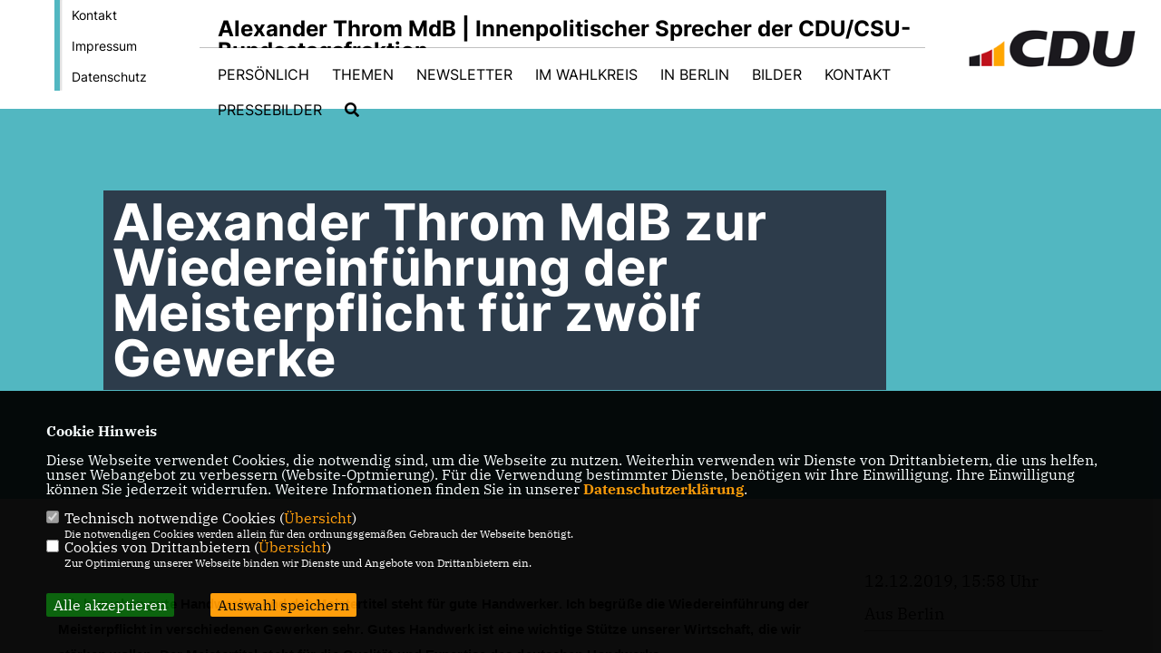

--- FILE ---
content_type: text/javascript
request_url: https://alexander-throm.de/image/slider_dauer_81.js?7782
body_size: 270
content:
$(function() {	var $slideshow = $('.section--header-slider');	var ImagePauses = [4500,4500,4500,4500];	if ($('.section--header-slider').length) {
						$('.section--header-slider').on('init', function(event, slick) {
							$(slick.$slides.get(0)).addClass("active")
						}).on('beforeChange', function(event, slick, currentSlide, nextSlide) {
							$(slick.$slides.get(currentSlide)).removeClass("active").addClass("out");
							$(slick.$slides.get(nextSlide)).addClass("active").removeClass("out")
						});	$('.section--header-slider').slick({
								 dots: !0,
								 arrows: !0,
								 infinite: !0,
								 speed: 1200,
								 autoplay: !0,
								 autoplaySpeed: ImagePauses[0],
								 pauseOnHover: !0,
								 adaptiveHeight: !1,
								 fade: true,
								 cssEase: 'linear',
								 prevArrow: '<div class="slick-prev"></div>',
								 nextArrow: '<div class="slick-next"></div>',
							});	$slideshow.on('afterChange', function(event, slick, currentSlide) {
							$slideshow.slick('slickSetOption', 'autoplaySpeed', ImagePauses[currentSlide], true);
						});
					}});